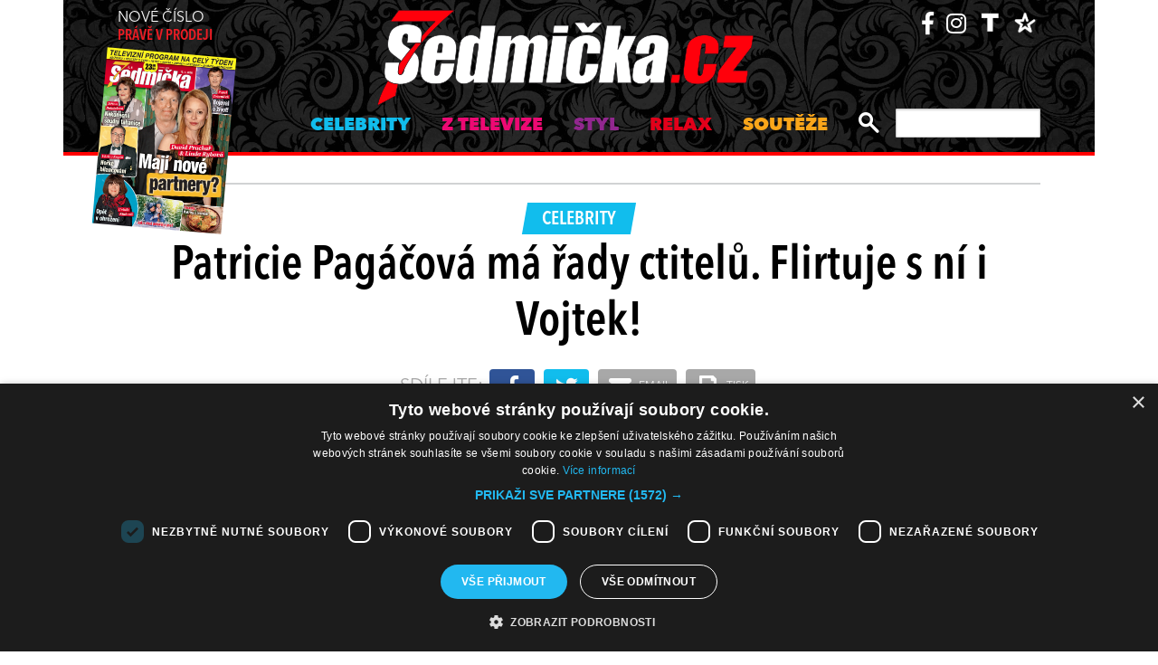

--- FILE ---
content_type: text/html; charset=UTF-8
request_url: https://sedmicka.tyden.cz/rubriky/celebrity/patricie-pagacova-ma-rady-ctitelu-flirtuje-s-ni-i-vojtek_559008.html
body_size: 10207
content:
<!DOCTYPE html PUBLIC "-//W3C//DTD XHTML 1.1//EN" "http://www.w3.org/TR/xhtml11/DTD/xhtml11.dtd">
<html xmlns="http://www.w3.org/1999/xhtml" xml:lang="cs">
<head>
<meta http-equiv="Content-Type" content="text/html; charset=utf-8" />
<title>Patricie Pagáčová má řady ctitelů. Flirtuje s ní i Vojtek!  | Sedmička.cz</title>
<meta name="keywords" content="" />
<meta name="description" content="Coby maminka Patricie Pagáčová doslova rozkvetla. Herečce to sluší víc než kdy dřív a začali si toho všímat i její fanoušci. Především pak muži jsou z ní úpl..." />
<meta name="googlebot" content="index,follow,snippet,archive" />
<meta name="robots" content="index,follow" />
<meta name="viewport" content="width=device-width, initial-scale=1.0, maximum-scale=1.0, user-scalable=0">
<meta name="author" content="TYDEN, www.tyden.cz, e-mail: webmaster@tyden.cz" />
<meta property="og:site_name" content="TÝDEN.cz"/>
<meta property="fb:app_id" content="1230467790306500" />
<meta property="og:title" content="Patricie Pagáčová má řady ctitelů. Flirtuje s ní i Vojtek!  | Sedmička.cz"/>
<meta property="og:type" content="article">
<meta property="og:url" content="https://sedmicka.tyden.cz/rubriky/celebrity/patricie-pagacova-ma-rady-ctitelu-flirtuje-s-ni-i-vojtek_559008.html">
<meta property="og:image" content="https://www.tyden.cz/obrazek/202209/6332cae18549d/crop-2521198-frh06000.jpg">
<meta property="og:description" content="Coby maminka Patricie Pagáčová doslova rozkvetla. Herečce to sluší víc než kdy dřív a začali si toho všímat i její fanoušci. Především pak muži jsou z ní úplně...">
<meta property="article:published_time" content="2022-09-29">
<meta property="article:expiration_time" content="2037-09-27">
<meta property="article:section" content="Celebrity">
<link href="/css/common.css?version=9.2" type="text/css" rel="stylesheet" media="screen,projection" />
<link href="/css/print.css?version=3" type="text/css" rel="stylesheet" media="print" />
<link media="screen" href="/css/lightbox.css?version=1" rel="stylesheet" type="text/css" />
<link href="/css/server2.css?v=94" type="text/css" rel="stylesheet" media="screen,projection" />
<link href="/css/css-2-1_555_0_0-1768840597.css?t=1768840597" type="text/css" rel="stylesheet" media="screen,projection" />
<script type="text/javascript" src="/js/prototype-1.7.3.js"></script>
<script type="text/javascript" charset="UTF-8" src="//cdn.cookie-script.com/s/914a123035d9746647200b6fc1d85e72.js"></script>
<script src="/js/global.js?version=2" type="text/javascript"></script>
<script type="text/javascript" charset="utf-8" src="/js/scriptaculous.js?load=effects,builder"></script>
<script type="text/javascript" charset="utf-8" src="/js/lightbox.js?version=1"></script>
<script type="text/javascript" charset="utf-8" src="/js/images.js?ver=bug_makrela"></script>
<script type="text/javascript" charset="utf-8" src="/js/clanek-detail.js"></script>
<script src="/js/jquery-1.9.1.min.js" type="text/javascript"></script>
<script src="/js/jquery.jcarousel.min.js" type="text/javascript"></script>
<script type="text/javascript" src="/js/jquery.cookie.js"></script>
<link rel="stylesheet" href="//code.jquery.com/ui/1.12.1/themes/base/jquery-ui.css">
<script src="https://code.jquery.com/jquery-1.12.4.js"></script>
<script src="https://code.jquery.com/ui/1.12.1/jquery-ui.js"></script>
<script type="text/javascript" src="//cdnjs.cloudflare.com/ajax/libs/jqueryui-touch-punch/0.2.3/jquery.ui.touch-punch.min.js"></script>
<script language="javascript" type="text/javascript" src="/js/server2.js?ver=94"></script>  
<script async src="https://pagead2.googlesyndication.com/pagead/js/adsbygoogle.js?client=ca-pub-5645183116231657" crossorigin="anonymous"></script><!-- Google tag (gtag.js) -->
<script async src="https://www.googletagmanager.com/gtag/js?id=G-ZCCPEF0WWW"></script>
<script>
  window.dataLayer = window.dataLayer || [];
  function gtag(){dataLayer.push(arguments);}
  gtag('js', new Date());

  gtag('config', 'G-ZCCPEF0WWW');
</script><link href="https://vjs.zencdn.net/5.19/video-js.css" rel="stylesheet">
<script src="https://vjs.zencdn.net/ie8/1.1/videojs-ie8.min.js"></script>
<script src="https://vjs.zencdn.net/5.19/video.js"></script>
</head>
<body id="a559008" class="s7 ">
<!-- (C)2000-2017 Gemius SA - gemiusPrism  / http://www.tyden.cz/Sedmicka -->
<script type="text/javascript">
<!--//--><![CDATA[//><!--
var pp_gemius_identifier = 'nXdL_btMUN2NLhs0y3EP_JR6.M5u4cx9lJQbDGjB5Vv.b7';
var pp_gemius_use_cmp = true;
// lines below shouldn't be edited
function gemius_pending(i) { window[i] = window[i] || function() {var x = window[i+'_pdata'] = window[i+'_pdata'] || []; x[x.length]=arguments;};};gemius_pending('gemius_hit'); gemius_pending('gemius_event'); gemius_pending('pp_gemius_hit'); gemius_pending('pp_gemius_event');(function(d,t) {try {var gt=d.createElement(t),s=d.getElementsByTagName(t)[0],l='http'+((location.protocol=='https:')?'s':''); gt.setAttribute('async','async');gt.setAttribute('defer','defer'); gt.src=l+'://spir.hit.gemius.pl/xgemius.js'; s.parentNode.insertBefore(gt,s);} catch (e) {}})(document,'script');
//--><!]]>
</script><!-- CACHE STORE : nastaveni-2 -->
<div class="main-wrapper">
<!-- block-header -->
<div class="block block-header">
<div class="container">
<div class="flex-row cols-between cols-top">
<div class="col col-actual-sale-box uppercase">
<div class="actual-sale-box">
<a href="https://shop.tyden.cz/predplatne-sedmicka" target="_blank">Nové číslo
<strong class="highlite">právě v prodeji</strong>
<img src="https://www.tyden.cz/titulka/4" alt="Sedmička" class="mag-over" style="width:143px"></a>
</div>
<div class="col-day-info">
<div class="info-today">Pondělí 19.1.2026</div>
<div class="info-nameday">svátek má Doubravka</div>
</div>
</div>
<div class="col col-logo" id="col-logo-m">
<a href="/"><img src="/img/server2/7cz-logo.png" alt="7CZ" class="img-responsive logo"></a>
</div>
<div class="col col-social">
<ul class="social-list">
<li><a href="https://www.facebook.com/casopissedmicka/"><span class="fab fa-facebook-f"></span></a></li>
<li><a href="https://www.instagram.com/sedmicka.cz/"><span class="fab fa-instagram"></span></a></li>
<li><a href="https://www.tyden.cz/"><img src="/img/server2/tyden-favicon-cb.png" alt="" class="img-responsive" style="width:25px;position: relative;top: 2px;"></a></li>
<li><a href="https://www.barrandov.tv/"><img src="/img/server2/barrandov-favicon-cb.png" alt="" class="img-responsive" style="width:24px;position: relative;top: 2px;"></a></li>
</ul>
</div>
</div>
<div class="mobile-nav-toggler-holder" id="mobile-nav-toggler-holder">
<a href="/" class="mobile-nav-toggler" id="mobile-nav-toggler"><span class="fas fa-bars"></span></a>
</div>
<div class="main-nav-holder" id="main-nav-holder">
<div class="flex-row cols-right cols-top cols-nopadding">
<a href="#" class="close-mobile-nav" id="close-mobile-nav">Zavřít menu</a>
<div class="col scrolled-logo">
<a href="/"><img src="/img/server2/7cz-logo.png?v2" alt="7CZ" class="img-responsive logo"></a>
</div>
<div class="col col-nav">
<ul class="main-nav">
<li><a href="/rubriky/celebrity/" class="celebrity">Celebrity</a></li>
<li><a href="/rubriky/z-televize/" class="ztv">Z televize</a></li>
<li><a href="/rubriky/styl/" class="moda">Styl</a></li>
<li><a href="/rubriky/relax-1/" class="video">Relax</a></li>
<li><a href="/rubriky/souteze/" class="souteze">Soutěže</a></li>
</ul>
<ul class="main-nav secondary-nav">
<li><a href="http://shop.tyden.cz/predplatne-sedmicka">Předplatné</a></li>
<li><a href="http://shop.tyden.cz/predplatne-sedmicka">Inzerce</a></li>
<li><a href="/kontakty_1019_stranka.html">Kontakty</a></li>
<li><a href="/krizovky-z-casopisu_1020_stranka.html">Křížovky</a></li>		   
</ul>
</div>
<div class="col col-quick-search">
<form action="/archiv/" id="quick-search-form" class="quick-search-form">
<input type="text" name="vyhledat" class="quick-search-input" id="quick-search-input">
<button class="quick-search-submit" id="quick-search-submit"><span class="icon-search"></span></button>
</form>
</div>
<div>
</div>
</div>
</div>
</div>
</div>
<!-- block-header - end -->
<div class="block block-ad_placeholder">
<div class="container">
<div class="ad_placeholder">
</div>
</div>
</div>

<div class="block block-content article-detail">
<div class="container">
<div class="flex-row cols-between cols-smallpadding cols-top cols-height">
<div class="col col-lg-100p main-col col-article-heading text-center">
<div class="col-inner">
<span class="cat-label cat-celebrity">Celebrity</span>
<h1>Patricie Pagáčová má řady ctitelů. Flirtuje s ní i Vojtek! </h1>
</div>
<div class="article-detail-sharing-box">
<span class="sharing-box-label">sdílejte:</span>
<ul class="sharing-box-list">
<li class="item-facebook"><a target="_blank" href="http://www.facebook.com/share.php?u=https%3A%2F%2Fsedmicka.tyden.cz%2Frubriky%2Fcelebrity%2Fpatricie-pagacova-ma-rady-ctitelu-flirtuje-s-ni-i-vojtek_559008.html&amp;t=Patricie+Pag%C3%A1%C4%8Dov%C3%A1+m%C3%A1+%C5%99ady+ctitel%C5%AF.+Flirtuje+s+n%C3%AD+i+Vojtek%21+"><span class="fab fa-facebook-f"></span></a></li>
<li class="item-twitter"><a target="_blank" href="https://twitter.com/share?url=https%3A%2F%2Fsedmicka.tyden.cz%2Frubriky%2Fcelebrity%2Fpatricie-pagacova-ma-rady-ctitelu-flirtuje-s-ni-i-vojtek_559008.html&amp;text=Patricie+Pag%C3%A1%C4%8Dov%C3%A1+m%C3%A1+%C5%99ady+ctitel%C5%AF.+Flirtuje+s+n%C3%AD+i+Vojtek%21+&amp;via=Tydencz"><span class="fab fa-twitter"></span></a></li>
<li class="item-def"><a target="_blank" href="mailto:?subject=Sedmicka.cz%3A%20Patricie%20Pag%C3%A1%C4%8Dov%C3%A1%20m%C3%A1%20%C5%99ady%20ctitel%C5%AF.%20Flirtuje%20s%20n%C3%AD%20i%20Vojtek%21%20&amp;body=Patricie%20Pag%C3%A1%C4%8Dov%C3%A1%20m%C3%A1%20%C5%99ady%20ctitel%C5%AF.%20Flirtuje%20s%20n%C3%AD%20i%20Vojtek%21%20%0D%0A%0D%0ACoby%20maminka%20Patricie%20Pag%C3%A1%C4%8Dov%C3%A1%20doslova%20rozkvetla.%20Here%C4%8Dce%20to%20slu%C5%A1%C3%AD%20v%C3%ADc%20ne%C5%BE%20kdy%20d%C5%99%C3%ADv%20a%20za%C4%8Dali%20si%20toho%20v%C5%A1%C3%ADmat%20i%20jej%C3%AD%20fanou%C5%A1ci.%20P%C5%99edev%C5%A1%C3%ADm%20pak%20mu%C5%BEi%20jsou%20z%20n%C3%AD%20%C3%BApln%C4%9B...%0D%0A%0D%0ASedmicka.c%2Frubriky%2Fcelebrity%2Fpatricie-pagacova-ma-rady-ctitelu-flirtuje-s-ni-i-vojtek_559008.html"><span class="fas fa-envelope"></span> email</a></li>
<li class="item-def"><a target="_blank" href="#" onclick="window.print(); return false;"><span class="fas fa-print"></span> tisk</a></li>
</ul>
</div>
</div>
<div class="col col-lg-70p main-col">
<div class="detail-image-holder">
<img src="/obrazek/202209/6332cae18549d/crop-2521199-frh06000_787x531.jpg" alt="Patricie Pagáčová je velmi půvabná. " title="Patricie Pagáčová je velmi půvabná. " />
<div class="item-cat-icons">
</div>
</div>
<div class="image-desc">Patricie Pagáčová je velmi půvabná. </div>
<div class="article-info">29.09.2022 15:00, <strong>Autor:</strong> ext 
 <span class="highlite">|</span> <span class="fb-comments-count" data-href="https://sedmicka.tyden.cz/rubriky/celebrity/patricie-pagacova-ma-rady-ctitelu-flirtuje-s-ni-i-vojtek_559008.html"></span> <span class="far fa-comment"></span></div>
<div class="article-detail-text">
<div id="lightbox-search">
<p><strong>Coby maminka Patricie Pagáčová (33) doslova rozkvetla. Herečce to sluší víc než kdy dřív a začali si toho všímat i její fanoušci. Především pak muži jsou z ní úplně na větvi. Kdykoli blondýnka na Instagramu zveřejní fotografii, okamžitě jí začnou chodit pozvání na rande. Když naposledy sdílela snímek, na kterém je nahá, ozval se dokonce i Roman Vojtek (50) a nepokrytě s ní flirtoval...</strong></p><p class="ads2">
<ins class="adsbygoogle"
     style="display:block; text-align:center;"
     data-ad-layout="in-article"
     data-ad-format="fluid"
     data-ad-client="ca-pub-5645183116231657"
     data-ad-slot="3025437407"></ins>
<script>
     (adsbygoogle = window.adsbygoogle || []).push({});
</script></p>
<p>Z Patricie Pagáčové se stala nádherná žena. Když hrála v seriálu Ulice, často musela čelit nevhodným narážkám, že má nějaké to kilo navíc a vypadá jako malá holčička. Těm dnům je ale konec. Patricie je půvabná a podle všeho si toho je i dobře vědoma.</p>
<p>Na Instagram pravidelně přidává fotografie, na kterých jí to velmi sluší, a občas se pochlubí snímkem, kde toho ukáže i trochu víc. Před časem například zveřejnila fotku z wellness pobytu, kde stojí zády, nicméně je úplně nahá. Nadšené reakce mužů na sebe nenechaly dlouho čekat. Mezi prvními začal blondýnku opěvovat její kolega Roman Vojtek.</p>
<p>"Poprvé v životě chci být bambusem," napsal k příspěvku moderátor a poukazoval na fakt, že Patricie stojí čelem k bambusům vsazeným do jezírka. "Klidně budu bambus dutý. Ale hlavně chci být ten bambus, co k němu jde Páťa," nenechal se odbýt. A ani další muži nezůstali pozadu...</p>
</div>
</div>
<div class="article-tags">
<span class="uppercase">Témata:</span>
<a href="/rubriky/-1/?tag=681">sociální sítě</a> | <a href="/rubriky/-1/?tag=737">Roman Vojtek</a> | <a href="/rubriky/-1/?tag=2386">Patricie Pagáčová </a> </div>
<div class="gallery-note"><strong>Foto:</strong> Hermína 
</div><br />
<br>
<div class="banner">
<div id='Preroll'></div>
</div>
<br>
<div class="block-ad_placeholder ad-1032">
<div class="ad_placeholder">
</div>
</div>
</div>
<div class="col col-lg-30p col-side-block side-col">
<div class="sticky-container">
<div class="side-block-section">

<ins class="adsbygoogle"
     style="display:block"
     data-ad-client="ca-pub-5645183116231657"
     data-ad-slot="9256564608"
     data-ad-format="auto"
     data-full-width-responsive="true"></ins>
<script>
     (adsbygoogle = window.adsbygoogle || []).push({});
</script><div id="box-2095" class="block article banner">
<p><div id="Square_horní_300x600"><iframe width="300" height="300" style="font-size: 14px;" scrolling="no" frameborder="0" src="https://self.tyden.cz/view/13"></iframe></div>
<p><img src="/obrazek/201211/5098ca15b60ae/eternity-300x300-cz-691d8496bb7da.jpg" alt="BANNER vpravo 300x300px" style="float: left;" title="BANNER vpravo 300x300px" width="300" height="300" /></p></p>
<div class="clear"></div>
</div>
</div>
<div class="sticky-holder">
<div class="block-side-soc block-side">
<h2 class="social-heading">sledujte nás</h2>
<ul class="social-list">
<li><a href="https://www.instagram.com/sedmicka.cz/" class="social-button instagram"><span class="fab fa-instagram"></span></a></li>
<li><a href="https://www.facebook.com/casopissedmicka/" class="social-button facebook"><span class="fab fa-facebook-f"></span></a></li>
<li><a href="https://www.tyden.cz/"><img src="/img/server2/tyden-favicon.png" alt="" class="img-responsive" style="width:44px"></a></li>
<li><a href="https://www.barrandov.tv/"><img src="/img/server2/barrandov-favicon.png" alt="" class="img-responsive" style="width:44px"></a></li>
</ul>
</div>
</div>
</div>
</div>
</div>

</div>
</div>
</div>
<div article-reklama>
<ins class="adsbygoogle"
     style="display:block; text-align:center;"
     data-ad-layout="in-article"
     data-ad-format="fluid"
     data-ad-client="ca-pub-5645183116231657"
     data-ad-slot="6540807907"></ins>
<script>
     (adsbygoogle = window.adsbygoogle || []).push({});
</script></div><hr/><div class="block block-content block-articles-stripe black-bgr">
<div class="container">
<h2 class="block-heading">Musíte vidět</h2>    
<div class="hscroller-block">
<div class="hscroller-holder">
<div class="flex-row cols-between cols-smallpadding cols-top hscroller-content">
<div class="col col-lg-25p col-sm-50p col-xs-50p col-xxs-100p col-articles-stripe-item">
<div class="col-inner">
<div class="image-holder">
<a href="/rubriky/relax/harry-potter-slavi-vyroci-25-let_570880.html">
<img src="/obrazek/202512/693c52098760e/crop-2923213-depositphotos-15971873-xl_514x347.jpg" alt="Autorka knih o mladém kouzelníkovi J. K. Rowlingová. " title="Autorka knih o mladém kouzelníkovi J. K. Rowlingová. " class="img-responsive" />
</a>
<div class="item-cat-icons">
</div>
</div>
<div class="text-holder">
<h3 class="item-heading"><a href="/rubriky/relax/harry-potter-slavi-vyroci-25-let_570880.html">Harry Potter slaví výročí 25 let</a></h3>
</div>
</div>
</div>
<div class="col col-lg-25p col-sm-50p col-xs-50p col-xxs-100p col-articles-stripe-item">
<div class="col-inner">
<div class="image-holder">
<a href="/rubriky/z-televize/petra-janu-udelala-v-detstvi-zivotni-chybu_570917.html">
<img src="/obrazek/202601/6956a6da6bb27/crop-2923357-44-00-sand1536_514x347.jpg" alt="Petra Janů s Vítem Olmerem a Simonou Chytrovou. " title="Petra Janů s Vítem Olmerem a Simonou Chytrovou. " class="img-responsive" />
</a>
<div class="item-cat-icons">
</div>
</div>
<div class="text-holder">
<h3 class="item-heading"><a href="/rubriky/z-televize/petra-janu-udelala-v-detstvi-zivotni-chybu_570917.html">Petra Janů udělala v dětství životní chybu</a></h3>
</div>
</div>
</div>
<div class="col col-lg-25p col-sm-50p col-xs-50p col-xxs-100p col-articles-stripe-item">
<div class="col-inner">
<div class="image-holder">
<a href="/rubriky/celebrity/vip-miminka-lonskeho-roku_570911.html">
<img src="/obrazek/202512/69518dfd61848/crop-2923342-1-0737-michaela-ochotska_514x347.jpg" alt=" Bývalá hvězda Novy Michaela Ochotská dostala k Vánocům ten nejkrásnější dárek. Začátkem prosince porodila dceru Arien. Netradiční jméno museli dokonce pro zápis do seznamů schvalovat úředníci. Otcem je partner moderátorky, záchranář David Ráb. Ochotská se stala maminkou už podruhé, porod proběhl bez problémů a na miminko doma netrpělivě čekal i starší bratříček André, syn tenisty Lukáše Rosola. " title=" Bývalá hvězda Novy Michaela Ochotská dostala k Vánocům ten nejkrásnější dárek. Začátkem prosince porodila dceru Arien. Netradiční jméno museli dokonce pro zápis do seznamů schvalovat úředníci. Otcem je partner moderátorky, záchranář David Ráb. Ochotská se stala maminkou už podruhé, porod proběhl bez problémů a na miminko doma netrpělivě čekal i starší bratříček André, syn tenisty Lukáše Rosola. " class="img-responsive" />
</a>
<div class="item-cat-icons">
<div class="item-cat-icon"><span class="icon-photo"></span></div>
</div>
</div>
<div class="text-holder">
<h3 class="item-heading"><a href="/rubriky/celebrity/vip-miminka-lonskeho-roku_570911.html">VIP miminka loňského roku</a></h3>
</div>
<a href="/rubriky/celebrity/vip-miminka-lonskeho-roku_570911.html" class="item-cat"><p class="contains">7 FOTEK</p>
</a>
</div>
</div>
<div class="col col-lg-25p col-sm-50p col-xs-50p col-xxs-100p col-articles-stripe-item">
<div class="col-inner">
<div class="image-holder">
<a href="/rubriky/celebrity/slavne-osobnosti-ktere-se-ujaly-opusteneho-pejska_570746.html">
<img src="/obrazek/202510/69025020c3eec/crop-2923339-5716-sandra-novakova_514x347.jpg" alt="Herečka a čerstvá posila seriálu Ulice Snadra Nováková si před lety adoptovala při focení charitativního kalendáře fenku Bambulku. Ta však podlehla nemoci a zemřela. Její nástupkyní se stala fenka Jack Russell teriéra, která dostala jméno Borůvka, a před časem k ní přibyla ještě fenka z útulku, jíž dali také &quot;ovocné&quot; jméno - Malina. O zajímavá psí jména není v jejich rodině nouze. Například Sandřina maminka pojmenovala pejska Brufen." title="Herečka a čerstvá posila seriálu Ulice Snadra Nováková si před lety adoptovala při focení charitativního kalendáře fenku Bambulku. Ta však podlehla nemoci a zemřela. Její nástupkyní se stala fenka Jack Russell teriéra, která dostala jméno Borůvka, a před časem k ní přibyla ještě fenka z útulku, jíž dali také &quot;ovocné&quot; jméno - Malina. O zajímavá psí jména není v jejich rodině nouze. Například Sandřina maminka pojmenovala pejska Brufen." class="img-responsive" />
</a>
<div class="item-cat-icons">
<div class="item-cat-icon"><span class="icon-photo"></span></div>
</div>
</div>
<div class="text-holder">
<h3 class="item-heading"><a href="/rubriky/celebrity/slavne-osobnosti-ktere-se-ujaly-opusteneho-pejska_570746.html">Slavné osobnosti, které se ujaly opuštěného pejska</a></h3>
</div>
<a href="/rubriky/celebrity/slavne-osobnosti-ktere-se-ujaly-opusteneho-pejska_570746.html" class="item-cat"><p class="contains">7 FOTEK</p>
</a>
</div>
</div>
</div>
</div>
<span class="hscroller-control hscroller-control-left"><span class="icon-prev"></span></span>
<span class="hscroller-control hscroller-control-right"><span class="icon-next"></span></span>
</div>
</div>
</div>  	
<!-- CACHE FETCH : 2box-musite-videt -->
<div class="block-ad_placeholder ad-1032">
<div class="ad_placeholder">
<script async src="https://pagead2.googlesyndication.com/pagead/js/adsbygoogle.js?client=ca-pub-5645183116231657"
         crossorigin="anonymous"></script>
    <ins class="adsbygoogle"
         style="display:block"
         data-ad-format="autorelaxed"
         data-ad-client="ca-pub-5645183116231657"
         data-ad-slot="4044901841"></ins>
    <script>
         (adsbygoogle = window.adsbygoogle || []).push({});
    </script></div>
</div>
<div class="block block-content">
<div class="container">
<div class="flex-row cols-between cols-smallpadding cols-top cols-height">
<div class="col col-lg-70p main-col">
<div class="article-list-section">
<div class="article-item">
<div class="flex-row cols-between cols-halfpadding cols-top">
<div class="col col-lg-50p col-image">
<div class="image-holder">
<a href="/rubriky/celebrity/vime-prvni-jaromir-soukup-prozradil-kdy-agata-porodi_559023.html">
<img src="/obrazek/202209/63354dd15bfa2/crop-2521906-307634286-1419786425174424-6265094390342278753-n_520x250.jpg" alt="Celý rozhovor s Jaromírem Soukupem naleznete v aktuálním vydání časopisu Sedmička. " title="Celý rozhovor s Jaromírem Soukupem naleznete v aktuálním vydání časopisu Sedmička. " class="img-responsive" />
</a>
</div>
</div>
<div class="col col-lg-50p col-text">
<div class="text-holder">
<span class="cat-label  celebrity">Celebrity</span>
<h3 class="item-name"><a href="/rubriky/celebrity/vime-prvni-jaromir-soukup-prozradil-kdy-agata-porodi_559023.html">Víme první! Jaromír Soukup prozradil, kdy Agáta porodí</a></h3>
</div>
</div>
</div>
</div>
<div class="article-item">
<div class="flex-row cols-between cols-halfpadding cols-top">
<div class="col col-lg-50p col-image">
<div class="image-holder">
<a href="/rubriky/celebrity/veronika-arichteva-ceka-dalsiho-potomka_559006.html">
<img src="/obrazek/202209/6332c8e067e6c/crop-2521192-hml09676_520x250.jpg" alt="Veronika Arichteva." title="Veronika Arichteva." class="img-responsive" />
</a>
</div>
</div>
<div class="col col-lg-50p col-text">
<div class="text-holder">
<span class="cat-label  celebrity">Celebrity</span>
<h3 class="item-name"><a href="/rubriky/celebrity/veronika-arichteva-ceka-dalsiho-potomka_559006.html">Veronika Arichteva: čeká dalšího potomka?</a></h3>
</div>
</div>
</div>
</div>
<div class="article-item article-item-big">
<div class="image-holder">
<a href="/rubriky/reklama/chcete-prodat-nebo-pronajmout-byt-na-co-urcite-nesmite-zapomenout_559048.html">
<img src="/obrazek/202209/63359b9b2423c/crop-2522313-thumbnail-sedmicka-hypo-clanek-titulni-obrazek_1280x615.jpg" alt="Chcete prodat nebo pronajmout byt? Na co určitě nesmíte zapomenout?" title="Chcete prodat nebo pronajmout byt? Na co určitě nesmíte zapomenout?" class="img-responsive" />
</a>
<div class="item-cat-icons">
</div>
</div>
<div class="text-holder">
<div class="flex-row cols-halfpadding cols-top cols-left cols-nowrap">
<div class="col">
<span class="cat-label cat-">- REKLAMA -</span>
</div>
<div class="col">
<h3 class="item-name"><a href="/rubriky/reklama/chcete-prodat-nebo-pronajmout-byt-na-co-urcite-nesmite-zapomenout_559048.html">Chcete prodat nebo pronajmout byt? Na co určitě nesmíte zapomenout?</a></h3>
</div>
</div>
</div>
</div>
<div class="article-item">
<div class="flex-row cols-between cols-halfpadding cols-top">
<div class="col col-lg-50p col-image">
<div class="image-holder">
<a href="/rubriky/relax/ivanka-devata-je-to-bezva-kdyz-muzu-mezi-lidi_558710.html">
<img src="/obrazek/202209/6315a9e61d159/crop-2509823-devata-vinklar-dali3552ed_520x250.jpg" alt="Ivanka Devátá." title="Ivanka Devátá." class="img-responsive" />
</a>
</div>
</div>
<div class="col col-lg-50p col-text">
<div class="text-holder">
<span class="cat-label  video">Relax</span>
<h3 class="item-name"><a href="/rubriky/relax/ivanka-devata-je-to-bezva-kdyz-muzu-mezi-lidi_558710.html">Ivanka Devátá: Je to bezva, když můžu mezi lidi</a></h3>
</div>
</div>
</div>
</div>
<div class="article-item">
<div class="flex-row cols-between cols-halfpadding cols-top">
<div class="col col-lg-50p col-image">
<div class="image-holder">
<a href="/rubriky/celebrity/marian-vojtko-nemuze-mit-minimalne-rok-dite-duvod_558985.html">
<img src="/obrazek/202209/63329f2ae9117/crop-2520730-hml-1778_520x250.jpg" alt="Marian Vojtko by si přál rodinu. " title="Marian Vojtko by si přál rodinu. " class="img-responsive" />
</a>
</div>
</div>
<div class="col col-lg-50p col-text">
<div class="text-holder">
<span class="cat-label  celebrity">Celebrity</span>
<h3 class="item-name"><a href="/rubriky/celebrity/marian-vojtko-nemuze-mit-minimalne-rok-dite-duvod_558985.html">Marian Vojtko nemůže mít minimálně rok dítě. Důvod? </a></h3>
</div>
</div>
</div>
</div>
<div class="article-item">
<div class="flex-row cols-between cols-halfpadding cols-top">
<div class="col col-lg-50p col-image">
<div class="image-holder">
<a href="/rubriky/celebrity/tereza-kerndlova-predstira-dokonaly-zivot_558980.html">
<img src="/obrazek/202209/633168011cdd4/crop-2520517-hml-5576_520x250.jpg" alt="Tereza Kerndlová." title="Tereza Kerndlová." class="img-responsive" />
</a>
</div>
</div>
<div class="col col-lg-50p col-text">
<div class="text-holder">
<span class="cat-label  celebrity">Celebrity</span>
<h3 class="item-name"><a href="/rubriky/celebrity/tereza-kerndlova-predstira-dokonaly-zivot_558980.html">Tereza Kerndlová předstírá dokonalý život</a></h3>
</div>
</div>
</div>
</div>
<div class="article-item article-item-big">
<div class="image-holder">
<a href="/rubriky/styl/david-deyl-mozna-dojde-i-na-botox_558979.html">
<img src="/obrazek/202209/633163d75775c/crop-2520447-pav-8330_800x385.jpg" alt="David Deyl se o svůj vzhled vzorně stará. " title="David Deyl se o svůj vzhled vzorně stará. " class="img-responsive" />
</a>
<div class="item-cat-icons">
</div>
</div>
<div class="text-holder">
<div class="flex-row cols-halfpadding cols-top cols-left cols-nowrap">
<div class="col">
<span class="cat-label cat-moda">Styl</span>
</div>
<div class="col">
<h3 class="item-name"><a href="/rubriky/styl/david-deyl-mozna-dojde-i-na-botox_558979.html">David Deyl: Možná dojde i na botox</a></h3>
</div>
</div>
</div>
</div>
<div class="article-item">
<div class="flex-row cols-between cols-halfpadding cols-top">
<div class="col col-lg-50p col-image">
<div class="image-holder">
<a href="/rubriky/relax/il-divo-zazpivaji-v-praze-a-ucti-pamatku-zesnuleho-kolegy_559001.html">
<img src="/obrazek/202209/6332bcfd03e8e/crop-2521111-ildivo_520x250.jpg" alt="Il Divo vystoupí v libeňské multifunční kongresové hale již v říjnu." title="Il Divo vystoupí v libeňské multifunční kongresové hale již v říjnu." class="img-responsive" />
</a>
</div>
</div>
<div class="col col-lg-50p col-text">
<div class="text-holder">
<span class="cat-label  video">Relax</span>
<h3 class="item-name"><a href="/rubriky/relax/il-divo-zazpivaji-v-praze-a-ucti-pamatku-zesnuleho-kolegy_559001.html">Il Divo zazpívají v Praze a uctí památku zesnulého kolegy </a></h3>
</div>
</div>
</div>
</div>
<div class="article-item">
<div class="flex-row cols-between cols-halfpadding cols-top">
<div class="col col-lg-50p col-image">
<div class="image-holder">
<a href="/rubriky/styl/modni-policie-hvezdy-ve-slavnostnim-jednoduse-nebo-okazale_558971.html">
<img src="/obrazek/202209/63314efa93079/crop-2520225-mp_520x250.jpg" alt="Jaroslav Satoranský, Anna Polívková, Miroslav Krobot. " title="Jaroslav Satoranský, Anna Polívková, Miroslav Krobot. " class="img-responsive" />
</a>
</div>
</div>
<div class="col col-lg-50p col-text">
<div class="text-holder">
<span class="cat-label  moda">Styl</span>
<h3 class="item-name"><a href="/rubriky/styl/modni-policie-hvezdy-ve-slavnostnim-jednoduse-nebo-okazale_558971.html">Módní policie: hvězdy ve slavnostním. Jednoduše nebo okázale? </a></h3>
</div>
</div>
</div>
</div>
<div class="article-item">
<div class="flex-row cols-between cols-halfpadding cols-top">
<div class="col col-lg-50p col-image">
<div class="image-holder">
<a href="/rubriky/celebrity/viktor-preiss-vzdal-poctu-menzelovi_558931.html">
<img src="/obrazek/202209/632acae601687/crop-2517979-11-00-preiss-viktor-0001_520x250.jpg" alt="Viktor Preiss společenské akce nevyhledává, kvůli příteli ale udělal výjimku. " title="Viktor Preiss společenské akce nevyhledává, kvůli příteli ale udělal výjimku. " class="img-responsive" />
</a>
</div>
</div>
<div class="col col-lg-50p col-text">
<div class="text-holder">
<span class="cat-label  celebrity">Celebrity</span>
<h3 class="item-name"><a href="/rubriky/celebrity/viktor-preiss-vzdal-poctu-menzelovi_558931.html">Viktor Preiss vzdal poctu Menzelovi</a></h3>
</div>
</div>
</div>
</div>
<div class="article-item article-item-big">
<div class="image-holder">
<a href="/rubriky/celebrity/jiri-korn-se-konecne-ukazal-na-verejnosti_558927.html">
<img src="/obrazek/202209/632ab42da674b/crop-2517766-frh03622_800x385.jpg" alt="Jiří Korn zavítal do Sedlčan, kde potěšil seniory. " title="Jiří Korn zavítal do Sedlčan, kde potěšil seniory. " class="img-responsive" />
</a>
<div class="item-cat-icons">
</div>
</div>
<div class="text-holder">
<div class="flex-row cols-halfpadding cols-top cols-left cols-nowrap">
<div class="col">
<span class="cat-label cat-celebrity">Celebrity</span>
</div>
<div class="col">
<h3 class="item-name"><a href="/rubriky/celebrity/jiri-korn-se-konecne-ukazal-na-verejnosti_558927.html">Jiří Korn se konečně ukázal na veřejnosti</a></h3>
</div>
</div>
</div>
</div>
<div class="paging-holder">
<div class="paging">
<a href="/rubriky/1664197200/">Další články&nbsp;&nbsp;&gt;&gt;</a>
</div>
</div>
</div>
</div>
<div class="col col-lg-30p col-side-block side-col side-col-mobile">
<div class="sticky-container">
<div class="side-block-section">
<ins class="adsbygoogle"
     style="display:block"
     data-ad-client="ca-pub-5645183116231657"
     data-ad-slot="9165065265"
     data-ad-format="auto"
     data-full-width-responsive="true"></ins>
<script>
     (adsbygoogle = window.adsbygoogle || []).push({});
</script></div>
<div class="side-block-section block-ztv">
<div class="block-side">
<h2 class="cat-label cat-label-heading cat-ztv">dnes na TV Barrandov</h2>
<div class="side-article-list">
<div class="article-item">
<div class="flex-row cols-between cols-smallpadding cols-bottom">
<div class="col col-lg-60p col-image">
<div class="image-holder">
<a href="https://www.barrandov.tv/336472-policie-delta" target="_blank"><img src="https://www.barrandov.tv/obrazek/202601/695f56dad11f6/crop-1405706-tvb-packshot-480x270-policie-delta-a1_480x270.jpg" class="img-responsive"></a>
</div>
</div>
<div class="col col-lg-40p col-text">
<div class="text-holder">
<h3 class="item-name"><a href="https://www.barrandov.tv/336472-policie-delta" target="_blank"><span class="item-time">20:05</span>Policie Delta</a></h3>
<p class="item-desc">Napínavý seriál z policejního...</p>
</div>
</div>
</div>
</div>
<div class="article-item">
<div class="flex-row cols-between cols-smallpadding cols-bottom">
<div class="col col-lg-60p col-image">
<div class="image-holder">
<a href="https://www.barrandov.tv/336473-vit-olmer-den-s-vaclavem-vydrou" target="_blank"><img src="https://www.barrandov.tv/obrazek/202601/695f56dc2158e/crop-1435677-tv-barrandov-logo-2025_480x270.png" class="img-responsive"></a>
</div>
</div>
<div class="col col-lg-40p col-text">
<div class="text-holder">
<h3 class="item-name"><a href="https://www.barrandov.tv/336473-vit-olmer-den-s-vaclavem-vydrou" target="_blank"><span class="item-time">21:00</span>Vít Olmer: Den s Václavem Vydrou</a></h3>
<p class="item-desc">Jedinečný pohled Víta Olmera na herce s...</p>
</div>
</div>
</div>
</div>
</div>
</div> 
</div>
<div class="sticky-holder">
<div class="block-ad_placeholder ad-300x600 block-ad-side block-side sm-hidden">
<div class="ad_placeholder">
</div>
</div>
<div class="side-block-section">
<div class="block-side">
<h2>zaujalo nás</h2>
<div class="side-article-list featured-articles-list">
<div class="article-item">
<div class="flex-row cols-between cols-smallpadding cols-bottom">
<div class="col col-lg-60p col-image">
<div class="image-holder">
<img src="https://www.instinkt-online.cz/wp-content/uploads/2026/01/breakfast-1804436_1920-e1768777471493-1024x576.jpg" alt="Jak je to s potravinovými doplňky? Tělo si žádá přirozenou cestu než pilulky" class="img-responsive">
</div>
</div>
<div class="col col-lg-40p col-text">
<div class="text-holder">
<h3 class="item-name item-name-small"><a href="https://www.instinkt-online.cz/jak-je-to-s-potravinovymi-doplnky-telo-si-zada-prirozenou-cestu-nez-pilulky/">Jak je to s potravinovými doplňky? Tělo si žádá přirozenou cestu než pilulky</a></h3>
<a href="https://www.instinkt-online.cz/" class="item-mag-label mag-zenydivky">instinkt-online.cz</a>
</div>
</div>
</div>
</div>
<div class="article-item">
<div class="flex-row cols-between cols-smallpadding cols-bottom">
<div class="col col-lg-60p col-image">
<div class="image-holder">
<img src="https://data.eu.cntmbr.com/tydencz/tydencz/db22a5a9-cf44-4328-82d9-2add052a2fe7.jpeg" alt="Na počítače v Česku loni nejčastěji útočil program Formbook kradoucí data" class="img-responsive">
</div>
</div>
<div class="col col-lg-40p col-text">
<div class="text-holder">
<h3 class="item-name item-name-small"><a href="https://tyden.cz//eset-na-pocitace-v-cesku-loni-nejcasteji-utocil-program-formbook-kradouci-data">Na počítače v Česku loni nejčastěji útočil program Formbook kradoucí data</a></h3>
<a href="https://www.tyden.cz/" class="item-mag-label mag-tyden">tyden.cz</a>
</div>
</div>
</div>
</div>
</div>
</div>
</div>
<!-- CACHE FETCH : box-zaujalonas -->
</div>
</div>
</div>

</div>
</div>
</div>
<div id="left-skyscraper"></div>
<div id="right-skyscraper"></div>
<!-- block-content - end -->
<!-- block-footer -->
<div class="block block-footer black-bgr">
<div class="container">
<div class="flex-row cols-between cols-smallpadding">
<div class="col col-lg-70p col-footer-main">
<div class="flex-row cols-between cols-halfpadding">
<div class="col col-lg-50p col-footer-logo"><a href="/" class="footer-logo"><img src="/img/server2/7cz-logo.png" alt="7CZ" class="img-responsive" /></a>
<div class="footer-soc-block text-right"><span class="footer-soc-block-label">sledujte nás:</span>
<ul class="social-list">
<li><a href="https://www.facebook.com/casopissedmicka/"><span class="fab fa-facebook-f"></span></a></li>
<li><a href="https://www.instagram.com/sedmicka.cz/"><span class="fab fa-instagram"></span></a></li>
<li><a href="https://www.tyden.cz/"><img src="/img/server2/tyden-favicon-cb.png" alt="" class="img-responsive" style="width: 25px; position: relative; top: 2px;" /></a></li>
<li><a href="https://www.barrandov.tv/"><img src="/img/server2/barrandov-favicon-cb.png" alt="" class="img-responsive" style="width: 25px; position: relative; top: 2px;" /></a></li>
</ul>
</div>
</div>
<div class="col col-lg-50p col-footer-menu">
<div class="flex-row cols-left">
<div class="col col-footer-nav">
<ul class="footer-nav-list">
<li><a href="https://shop.tyden.cz/predplatne-sedmicka">PŘEDPLATNÉ</a></li>
<li><a href="/inzertni-kontakty-a-cenik-tiskove-inzerce_1017_stranka.html">inzerce</a></li>
<li><a href="/kontakty_1019_stranka.html">kontakty</a></li>
</ul>
</div>
<div class="col col-footer-nav">
<ul class="footer-nav-list">
<li><a href="/pravidla-soutezi_1020_stranka.html">PRAVIDLA SOUTĚŽÍ</a></li>
<li><a href="/souteze-se-sedmickou_1034_stranka.html">Výherci soutěží</a></li>
</ul>
</div>
</div>
</div>
</div>
</div>
<div class="col col-lg-30p col-footer-sale-box">
<div class="actual-sale-box-footer">
<div class="flex-row cols-nopadding cols-nowrap">
<div class="col col-sale-box">
<div class="sale-box-text"><span class="sale-box-heading"> DÁREK <strong class="highlite">zdarma</strong> </span> k předplatnému<br /> časopisu</div>
<a href="https://shop.tyden.cz/predplatne-sedmicka" class="sale-button"><em>objednat</em></a></div>
<div class="col"><img src="https://www.tyden.cz/titulka/4" alt="Sedmička" class="mag-over" style="width: 143px;" /></div>
</div>
</div>
</div>
<div class="col col-lg-100p col-footer-copy">
<p><strong>© 2025 EMPRESA MEDIA, a.s.</strong> <span class="copy-text">Publikování či další šíření obsahu těchto webových stránek bez písemného souhlasu vedení internetové redakce časopisu Sedmička je zakázáno.</span></p>
<p>Kompletní pravidla využívání obsahu najdete <a href="https://www.tyden.cz/staticky-obsah/pravidla_pouzivani_obsahu_empresa.pdf">ZDE</a>. <a href="https://www.tyden.cz/priloha/201208/502ba3c835efc/zasady-ochrany-osobnich-a-dalsich-zpracovavanych-udaju-empresa-media-20220613-62a85dd8c7ff3.pdf">Zásady ochrany osobních a dalších zpracovávaných údajů</a>. <span id="csconsentlink"><span style="color: #fff; text-decoration: underline;"><a id="csconsentlink" style="color: #fff; text-decoration: underline;"></a>Nastavení Cookies</span>.</span></p>
<p>Redakci můžete kontaktovat na emailové adrese <a href="mailt:internet@sedmicka.cz">internet@sedmicka.cz</a> . V případě technických problémů pište na adresu <a href="mailto:webmaster@sedmicka.cz">webmaster@sedmicka.cz</a> . Server hosting zajišťuje <a href="https://www.vshosting.cz/">VSHosting s.r.o.</a></p>
<p>2006–2018 © Created by Sabre s.r.o.</p>
</div>
<!-- CACHE FETCH : nastaveni-3 -->
</div>
</div>
</div>
<!-- block-footer - end -->
</div>

<script type="text/javascript">
window.onload = function() {

}
</script>
<!-- Vygenerovano za 0.378 vterin -->
</body>
</html>
